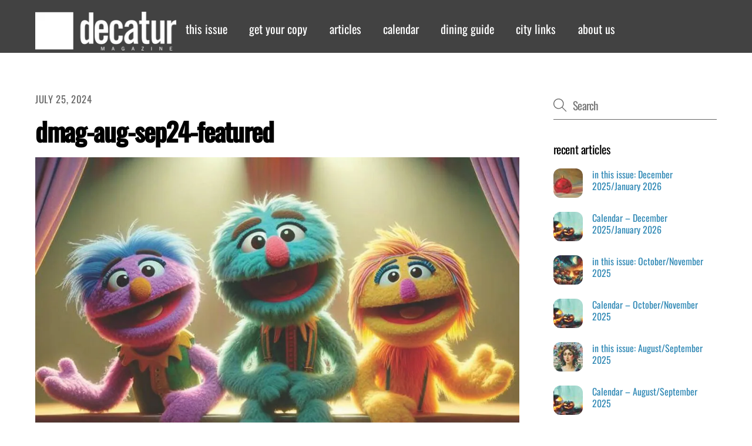

--- FILE ---
content_type: text/html; charset=UTF-8
request_url: https://decaturmagazine.com/in-this-issue-august-september-2024/dmag-aug-sep24-featured/
body_size: 11171
content:
<!DOCTYPE html>
<html lang="en">
<head><meta charset="UTF-8"><meta name="viewport" content="width=device-width, initial-scale=1, minimum-scale=1"><style id="tb_inline_styles" data-no-optimize="1">.themify_builder .tf_lax_done{transition-duration:.8s;transition-timing-function:cubic-bezier(.165,.84,.44,1)}[data-sticky-active].tb_sticky_scroll_active{z-index:1}[data-sticky-active].tb_sticky_scroll_active .hide-on-stick{display:none}@media(min-width:1025px){.hide-desktop{width:0!important;height:0!important;padding:0!important;visibility:hidden!important;margin:0!important;display:table-column!important;background:0!important;content-visibility:hidden;overflow:hidden!important}}@media(min-width:769px) and (max-width:1024px){.hide-tablet_landscape{width:0!important;height:0!important;padding:0!important;visibility:hidden!important;margin:0!important;display:table-column!important;background:0!important;content-visibility:hidden;overflow:hidden!important}}@media(min-width:481px) and (max-width:768px){.hide-tablet{width:0!important;height:0!important;padding:0!important;visibility:hidden!important;margin:0!important;display:table-column!important;background:0!important;content-visibility:hidden;overflow:hidden!important}}@media(max-width:480px){.hide-mobile{width:0!important;height:0!important;padding:0!important;visibility:hidden!important;margin:0!important;display:table-column!important;background:0!important;content-visibility:hidden;overflow:hidden!important}}@media(max-width:768px){div.module-gallery-grid{--galn:var(--galt)}}@media(max-width:480px){
 .themify_map.tf_map_loaded{width:100%!important}
 .ui.builder_button,.ui.nav li a{padding:.525em 1.15em}
 .fullheight>.row_inner:not(.tb_col_count_1){min-height:0}
 div.module-gallery-grid{--galn:var(--galm);gap:8px}
 }</style> <style id="tf_lazy_style" data-no-optimize="1">
 .tf_svg_lazy{
 content-visibility:auto;
 background-size:100% 25%!important;
 background-repeat:no-repeat!important;
 background-position:0 0, 0 33.4%,0 66.6%,0 100%!important;
 transition:filter .3s linear!important;
 filter:blur(15px)!important; transform:translateZ(0)
 }
 .tf_svg_lazy_loaded{
 filter:blur(0)!important
 }
 [data-lazy]:is(.module,.module_row:not(.tb_first)),.module[data-lazy] .ui,.module_row[data-lazy]:not(.tb_first):is(>.row_inner,.module_column[data-lazy],.module_subrow[data-lazy]){
 background-image:none!important
 }
 </style><noscript><style>
 .tf_svg_lazy{
 display:none!important
 }
 </style></noscript><style id="tf_lazy_common" data-no-optimize="1">
 img{
 max-width:100%;
 height:auto
 }
 :where(.tf_in_flx,.tf_flx){display:inline-flex;flex-wrap:wrap;place-items:center}
 .tf_fa,:is(em,i) tf-lottie{display:inline-block;vertical-align:middle}:is(em,i) tf-lottie{width:1.5em;height:1.5em}.tf_fa{width:1em;height:1em;stroke-width:0;stroke:currentColor;overflow:visible;fill:currentColor;pointer-events:none;text-rendering:optimizeSpeed;buffered-rendering:static}#tf_svg symbol{overflow:visible}:where(.tf_lazy){position:relative;visibility:visible;display:block;opacity:.3}.wow .tf_lazy:not(.tf_swiper-slide){visibility:hidden;opacity:1}div.tf_audio_lazy audio{visibility:hidden;height:0;display:inline}.mejs-container{visibility:visible}.tf_iframe_lazy{transition:opacity .3s ease-in-out;min-height:10px}:where(.tf_flx),.tf_swiper-wrapper{display:flex}.tf_swiper-slide{flex-shrink:0;opacity:0;width:100%;height:100%}.tf_swiper-wrapper>br,.tf_lazy.tf_swiper-wrapper .tf_lazy:after,.tf_lazy.tf_swiper-wrapper .tf_lazy:before{display:none}.tf_lazy:after,.tf_lazy:before{content:'';display:inline-block;position:absolute;width:10px!important;height:10px!important;margin:0 3px;top:50%!important;inset-inline:auto 50%!important;border-radius:100%;background-color:currentColor;visibility:visible;animation:tf-hrz-loader infinite .75s cubic-bezier(.2,.68,.18,1.08)}.tf_lazy:after{width:6px!important;height:6px!important;inset-inline:50% auto!important;margin-top:3px;animation-delay:-.4s}@keyframes tf-hrz-loader{0%,100%{transform:scale(1);opacity:1}50%{transform:scale(.1);opacity:.6}}.tf_lazy_lightbox{position:fixed;background:rgba(11,11,11,.8);color:#ccc;top:0;left:0;display:flex;align-items:center;justify-content:center;z-index:999}.tf_lazy_lightbox .tf_lazy:after,.tf_lazy_lightbox .tf_lazy:before{background:#fff}.tf_vd_lazy,tf-lottie{display:flex;flex-wrap:wrap}tf-lottie{aspect-ratio:1.777}.tf_w.tf_vd_lazy video{width:100%;height:auto;position:static;object-fit:cover}
 </style><link type="image/x-icon" href="https://www.decaturmagazine.com/wp-content/uploads/2015/05/favicon1.ico" rel="icon" /><meta name='robots' content='index, follow, max-image-preview:large, max-snippet:-1, max-video-preview:-1' /><title>dmag-aug-sep24-featured - Decatur Magazine</title><link rel="canonical" href="https://decaturmagazine.com/in-this-issue-august-september-2024/dmag-aug-sep24-featured/" /><meta property="og:locale" content="en_US" /><meta property="og:type" content="article" /><meta property="og:title" content="dmag-aug-sep24-featured - Decatur Magazine" /><meta property="og:url" content="https://decaturmagazine.com/in-this-issue-august-september-2024/dmag-aug-sep24-featured/" /><meta property="og:site_name" content="Decatur Magazine" /><meta property="article:publisher" content="https://www.facebook.com/decatur.magazine" /><meta property="og:image" content="https://decaturmagazine.com/in-this-issue-august-september-2024/dmag-aug-sep24-featured" /><meta property="og:image:width" content="1" /><meta property="og:image:height" content="1" /><meta property="og:image:type" content="image/jpeg" /><meta name="twitter:card" content="summary_large_image" /><meta name="twitter:site" content="@DecaturMagazine" /><script type="application/ld+json" class="yoast-schema-graph">{"@context":"https://schema.org","@graph":[{"@type":"WebPage","@id":"https://decaturmagazine.com/in-this-issue-august-september-2024/dmag-aug-sep24-featured/","url":"https://decaturmagazine.com/in-this-issue-august-september-2024/dmag-aug-sep24-featured/","name":"dmag-aug-sep24-featured - Decatur Magazine","isPartOf":{"@id":"https://decaturmagazine.com/#website"},"primaryImageOfPage":{"@id":"https://decaturmagazine.com/in-this-issue-august-september-2024/dmag-aug-sep24-featured/#primaryimage"},"image":{"@id":"https://decaturmagazine.com/in-this-issue-august-september-2024/dmag-aug-sep24-featured/#primaryimage"},"thumbnailUrl":"https://decaturmagazine.com/wp-content/uploads/2024/07/dmag-aug-sep24-featured.jpg","datePublished":"2024-07-26T03:55:25+00:00","breadcrumb":{"@id":"https://decaturmagazine.com/in-this-issue-august-september-2024/dmag-aug-sep24-featured/#breadcrumb"},"inLanguage":"en","potentialAction":[{"@type":"ReadAction","target":["https://decaturmagazine.com/in-this-issue-august-september-2024/dmag-aug-sep24-featured/"]}]},{"@type":"ImageObject","inLanguage":"en","@id":"https://decaturmagazine.com/in-this-issue-august-september-2024/dmag-aug-sep24-featured/#primaryimage","url":"https://decaturmagazine.com/wp-content/uploads/2024/07/dmag-aug-sep24-featured.jpg","contentUrl":"https://decaturmagazine.com/wp-content/uploads/2024/07/dmag-aug-sep24-featured.jpg","width":1200,"height":817},{"@type":"BreadcrumbList","@id":"https://decaturmagazine.com/in-this-issue-august-september-2024/dmag-aug-sep24-featured/#breadcrumb","itemListElement":[{"@type":"ListItem","position":1,"name":"Home","item":"https://decaturmagazine.com/"},{"@type":"ListItem","position":2,"name":"in this issue: August/September 2024","item":"https://decaturmagazine.com/in-this-issue-august-september-2024/"},{"@type":"ListItem","position":3,"name":"dmag-aug-sep24-featured"}]},{"@type":"WebSite","@id":"https://decaturmagazine.com/#website","url":"https://decaturmagazine.com/","name":"Decatur Magazine","description":"The Best of Decatur, IL","potentialAction":[{"@type":"SearchAction","target":{"@type":"EntryPoint","urlTemplate":"https://decaturmagazine.com/?s={search_term_string}"},"query-input":{"@type":"PropertyValueSpecification","valueRequired":true,"valueName":"search_term_string"}}],"inLanguage":"en"}]}</script><link rel="alternate" type="application/rss+xml" title="Decatur Magazine &raquo; Feed" href="https://decaturmagazine.com/feed/" />
<link rel="alternate" type="application/rss+xml" title="Decatur Magazine &raquo; Comments Feed" href="https://decaturmagazine.com/comments/feed/" />
<link rel="alternate" title="oEmbed (JSON)" type="application/json+oembed" href="https://decaturmagazine.com/wp-json/oembed/1.0/embed?url=https%3A%2F%2Fdecaturmagazine.com%2Fin-this-issue-august-september-2024%2Fdmag-aug-sep24-featured%2F" />
<link rel="alternate" title="oEmbed (XML)" type="text/xml+oembed" href="https://decaturmagazine.com/wp-json/oembed/1.0/embed?url=https%3A%2F%2Fdecaturmagazine.com%2Fin-this-issue-august-september-2024%2Fdmag-aug-sep24-featured%2F&#038;format=xml" />
<style id='wp-img-auto-sizes-contain-inline-css'>
img:is([sizes=auto i],[sizes^="auto," i]){contain-intrinsic-size:3000px 1500px}
/*# sourceURL=wp-img-auto-sizes-contain-inline-css */
</style>
<style id='global-styles-inline-css'>
:root{--wp--preset--aspect-ratio--square: 1;--wp--preset--aspect-ratio--4-3: 4/3;--wp--preset--aspect-ratio--3-4: 3/4;--wp--preset--aspect-ratio--3-2: 3/2;--wp--preset--aspect-ratio--2-3: 2/3;--wp--preset--aspect-ratio--16-9: 16/9;--wp--preset--aspect-ratio--9-16: 9/16;--wp--preset--color--black: #000000;--wp--preset--color--cyan-bluish-gray: #abb8c3;--wp--preset--color--white: #ffffff;--wp--preset--color--pale-pink: #f78da7;--wp--preset--color--vivid-red: #cf2e2e;--wp--preset--color--luminous-vivid-orange: #ff6900;--wp--preset--color--luminous-vivid-amber: #fcb900;--wp--preset--color--light-green-cyan: #7bdcb5;--wp--preset--color--vivid-green-cyan: #00d084;--wp--preset--color--pale-cyan-blue: #8ed1fc;--wp--preset--color--vivid-cyan-blue: #0693e3;--wp--preset--color--vivid-purple: #9b51e0;--wp--preset--gradient--vivid-cyan-blue-to-vivid-purple: linear-gradient(135deg,rgb(6,147,227) 0%,rgb(155,81,224) 100%);--wp--preset--gradient--light-green-cyan-to-vivid-green-cyan: linear-gradient(135deg,rgb(122,220,180) 0%,rgb(0,208,130) 100%);--wp--preset--gradient--luminous-vivid-amber-to-luminous-vivid-orange: linear-gradient(135deg,rgb(252,185,0) 0%,rgb(255,105,0) 100%);--wp--preset--gradient--luminous-vivid-orange-to-vivid-red: linear-gradient(135deg,rgb(255,105,0) 0%,rgb(207,46,46) 100%);--wp--preset--gradient--very-light-gray-to-cyan-bluish-gray: linear-gradient(135deg,rgb(238,238,238) 0%,rgb(169,184,195) 100%);--wp--preset--gradient--cool-to-warm-spectrum: linear-gradient(135deg,rgb(74,234,220) 0%,rgb(151,120,209) 20%,rgb(207,42,186) 40%,rgb(238,44,130) 60%,rgb(251,105,98) 80%,rgb(254,248,76) 100%);--wp--preset--gradient--blush-light-purple: linear-gradient(135deg,rgb(255,206,236) 0%,rgb(152,150,240) 100%);--wp--preset--gradient--blush-bordeaux: linear-gradient(135deg,rgb(254,205,165) 0%,rgb(254,45,45) 50%,rgb(107,0,62) 100%);--wp--preset--gradient--luminous-dusk: linear-gradient(135deg,rgb(255,203,112) 0%,rgb(199,81,192) 50%,rgb(65,88,208) 100%);--wp--preset--gradient--pale-ocean: linear-gradient(135deg,rgb(255,245,203) 0%,rgb(182,227,212) 50%,rgb(51,167,181) 100%);--wp--preset--gradient--electric-grass: linear-gradient(135deg,rgb(202,248,128) 0%,rgb(113,206,126) 100%);--wp--preset--gradient--midnight: linear-gradient(135deg,rgb(2,3,129) 0%,rgb(40,116,252) 100%);--wp--preset--font-size--small: 13px;--wp--preset--font-size--medium: clamp(14px, 0.875rem + ((1vw - 3.2px) * 0.469), 20px);--wp--preset--font-size--large: clamp(22.041px, 1.378rem + ((1vw - 3.2px) * 1.091), 36px);--wp--preset--font-size--x-large: clamp(25.014px, 1.563rem + ((1vw - 3.2px) * 1.327), 42px);--wp--preset--font-family--system-font: -apple-system,BlinkMacSystemFont,"Segoe UI",Roboto,Oxygen-Sans,Ubuntu,Cantarell,"Helvetica Neue",sans-serif;--wp--preset--spacing--20: 0.44rem;--wp--preset--spacing--30: 0.67rem;--wp--preset--spacing--40: 1rem;--wp--preset--spacing--50: 1.5rem;--wp--preset--spacing--60: 2.25rem;--wp--preset--spacing--70: 3.38rem;--wp--preset--spacing--80: 5.06rem;--wp--preset--shadow--natural: 6px 6px 9px rgba(0, 0, 0, 0.2);--wp--preset--shadow--deep: 12px 12px 50px rgba(0, 0, 0, 0.4);--wp--preset--shadow--sharp: 6px 6px 0px rgba(0, 0, 0, 0.2);--wp--preset--shadow--outlined: 6px 6px 0px -3px rgb(255, 255, 255), 6px 6px rgb(0, 0, 0);--wp--preset--shadow--crisp: 6px 6px 0px rgb(0, 0, 0);}:where(body) { margin: 0; }.wp-site-blocks > .alignleft { float: left; margin-right: 2em; }.wp-site-blocks > .alignright { float: right; margin-left: 2em; }.wp-site-blocks > .aligncenter { justify-content: center; margin-left: auto; margin-right: auto; }:where(.wp-site-blocks) > * { margin-block-start: 24px; margin-block-end: 0; }:where(.wp-site-blocks) > :first-child { margin-block-start: 0; }:where(.wp-site-blocks) > :last-child { margin-block-end: 0; }:root { --wp--style--block-gap: 24px; }:root :where(.is-layout-flow) > :first-child{margin-block-start: 0;}:root :where(.is-layout-flow) > :last-child{margin-block-end: 0;}:root :where(.is-layout-flow) > *{margin-block-start: 24px;margin-block-end: 0;}:root :where(.is-layout-constrained) > :first-child{margin-block-start: 0;}:root :where(.is-layout-constrained) > :last-child{margin-block-end: 0;}:root :where(.is-layout-constrained) > *{margin-block-start: 24px;margin-block-end: 0;}:root :where(.is-layout-flex){gap: 24px;}:root :where(.is-layout-grid){gap: 24px;}.is-layout-flow > .alignleft{float: left;margin-inline-start: 0;margin-inline-end: 2em;}.is-layout-flow > .alignright{float: right;margin-inline-start: 2em;margin-inline-end: 0;}.is-layout-flow > .aligncenter{margin-left: auto !important;margin-right: auto !important;}.is-layout-constrained > .alignleft{float: left;margin-inline-start: 0;margin-inline-end: 2em;}.is-layout-constrained > .alignright{float: right;margin-inline-start: 2em;margin-inline-end: 0;}.is-layout-constrained > .aligncenter{margin-left: auto !important;margin-right: auto !important;}.is-layout-constrained > :where(:not(.alignleft):not(.alignright):not(.alignfull)){margin-left: auto !important;margin-right: auto !important;}body .is-layout-flex{display: flex;}.is-layout-flex{flex-wrap: wrap;align-items: center;}.is-layout-flex > :is(*, div){margin: 0;}body .is-layout-grid{display: grid;}.is-layout-grid > :is(*, div){margin: 0;}body{font-family: var(--wp--preset--font-family--system-font);font-size: var(--wp--preset--font-size--medium);line-height: 1.6;padding-top: 0px;padding-right: 0px;padding-bottom: 0px;padding-left: 0px;}a:where(:not(.wp-element-button)){text-decoration: underline;}:root :where(.wp-element-button, .wp-block-button__link){background-color: #32373c;border-width: 0;color: #fff;font-family: inherit;font-size: inherit;font-style: inherit;font-weight: inherit;letter-spacing: inherit;line-height: inherit;padding-top: calc(0.667em + 2px);padding-right: calc(1.333em + 2px);padding-bottom: calc(0.667em + 2px);padding-left: calc(1.333em + 2px);text-decoration: none;text-transform: inherit;}.has-black-color{color: var(--wp--preset--color--black) !important;}.has-cyan-bluish-gray-color{color: var(--wp--preset--color--cyan-bluish-gray) !important;}.has-white-color{color: var(--wp--preset--color--white) !important;}.has-pale-pink-color{color: var(--wp--preset--color--pale-pink) !important;}.has-vivid-red-color{color: var(--wp--preset--color--vivid-red) !important;}.has-luminous-vivid-orange-color{color: var(--wp--preset--color--luminous-vivid-orange) !important;}.has-luminous-vivid-amber-color{color: var(--wp--preset--color--luminous-vivid-amber) !important;}.has-light-green-cyan-color{color: var(--wp--preset--color--light-green-cyan) !important;}.has-vivid-green-cyan-color{color: var(--wp--preset--color--vivid-green-cyan) !important;}.has-pale-cyan-blue-color{color: var(--wp--preset--color--pale-cyan-blue) !important;}.has-vivid-cyan-blue-color{color: var(--wp--preset--color--vivid-cyan-blue) !important;}.has-vivid-purple-color{color: var(--wp--preset--color--vivid-purple) !important;}.has-black-background-color{background-color: var(--wp--preset--color--black) !important;}.has-cyan-bluish-gray-background-color{background-color: var(--wp--preset--color--cyan-bluish-gray) !important;}.has-white-background-color{background-color: var(--wp--preset--color--white) !important;}.has-pale-pink-background-color{background-color: var(--wp--preset--color--pale-pink) !important;}.has-vivid-red-background-color{background-color: var(--wp--preset--color--vivid-red) !important;}.has-luminous-vivid-orange-background-color{background-color: var(--wp--preset--color--luminous-vivid-orange) !important;}.has-luminous-vivid-amber-background-color{background-color: var(--wp--preset--color--luminous-vivid-amber) !important;}.has-light-green-cyan-background-color{background-color: var(--wp--preset--color--light-green-cyan) !important;}.has-vivid-green-cyan-background-color{background-color: var(--wp--preset--color--vivid-green-cyan) !important;}.has-pale-cyan-blue-background-color{background-color: var(--wp--preset--color--pale-cyan-blue) !important;}.has-vivid-cyan-blue-background-color{background-color: var(--wp--preset--color--vivid-cyan-blue) !important;}.has-vivid-purple-background-color{background-color: var(--wp--preset--color--vivid-purple) !important;}.has-black-border-color{border-color: var(--wp--preset--color--black) !important;}.has-cyan-bluish-gray-border-color{border-color: var(--wp--preset--color--cyan-bluish-gray) !important;}.has-white-border-color{border-color: var(--wp--preset--color--white) !important;}.has-pale-pink-border-color{border-color: var(--wp--preset--color--pale-pink) !important;}.has-vivid-red-border-color{border-color: var(--wp--preset--color--vivid-red) !important;}.has-luminous-vivid-orange-border-color{border-color: var(--wp--preset--color--luminous-vivid-orange) !important;}.has-luminous-vivid-amber-border-color{border-color: var(--wp--preset--color--luminous-vivid-amber) !important;}.has-light-green-cyan-border-color{border-color: var(--wp--preset--color--light-green-cyan) !important;}.has-vivid-green-cyan-border-color{border-color: var(--wp--preset--color--vivid-green-cyan) !important;}.has-pale-cyan-blue-border-color{border-color: var(--wp--preset--color--pale-cyan-blue) !important;}.has-vivid-cyan-blue-border-color{border-color: var(--wp--preset--color--vivid-cyan-blue) !important;}.has-vivid-purple-border-color{border-color: var(--wp--preset--color--vivid-purple) !important;}.has-vivid-cyan-blue-to-vivid-purple-gradient-background{background: var(--wp--preset--gradient--vivid-cyan-blue-to-vivid-purple) !important;}.has-light-green-cyan-to-vivid-green-cyan-gradient-background{background: var(--wp--preset--gradient--light-green-cyan-to-vivid-green-cyan) !important;}.has-luminous-vivid-amber-to-luminous-vivid-orange-gradient-background{background: var(--wp--preset--gradient--luminous-vivid-amber-to-luminous-vivid-orange) !important;}.has-luminous-vivid-orange-to-vivid-red-gradient-background{background: var(--wp--preset--gradient--luminous-vivid-orange-to-vivid-red) !important;}.has-very-light-gray-to-cyan-bluish-gray-gradient-background{background: var(--wp--preset--gradient--very-light-gray-to-cyan-bluish-gray) !important;}.has-cool-to-warm-spectrum-gradient-background{background: var(--wp--preset--gradient--cool-to-warm-spectrum) !important;}.has-blush-light-purple-gradient-background{background: var(--wp--preset--gradient--blush-light-purple) !important;}.has-blush-bordeaux-gradient-background{background: var(--wp--preset--gradient--blush-bordeaux) !important;}.has-luminous-dusk-gradient-background{background: var(--wp--preset--gradient--luminous-dusk) !important;}.has-pale-ocean-gradient-background{background: var(--wp--preset--gradient--pale-ocean) !important;}.has-electric-grass-gradient-background{background: var(--wp--preset--gradient--electric-grass) !important;}.has-midnight-gradient-background{background: var(--wp--preset--gradient--midnight) !important;}.has-small-font-size{font-size: var(--wp--preset--font-size--small) !important;}.has-medium-font-size{font-size: var(--wp--preset--font-size--medium) !important;}.has-large-font-size{font-size: var(--wp--preset--font-size--large) !important;}.has-x-large-font-size{font-size: var(--wp--preset--font-size--x-large) !important;}.has-system-font-font-family{font-family: var(--wp--preset--font-family--system-font) !important;}
:root :where(.wp-block-pullquote){font-size: clamp(0.984em, 0.984rem + ((1vw - 0.2em) * 0.645), 1.5em);line-height: 1.6;}
/*# sourceURL=global-styles-inline-css */
</style>
<link rel="preload" href="https://decaturmagazine.com/wp-content/plugins/themify-shortcodes/assets/styles.css?ver=1.0.1605509726" as="style"><link rel='stylesheet' id='themify-shortcodes-css' href='https://decaturmagazine.com/wp-content/plugins/themify-shortcodes/assets/styles.css?ver=1.0.1605509726' media='all' />
<link rel="preload" href="https://decaturmagazine.com/wp-content/themes/decaturmag/style.css?ver=1.0.1605509726" as="style"><link rel='stylesheet' id='chld_thm_cfg_child-css' href='https://decaturmagazine.com/wp-content/themes/decaturmag/style.css?ver=1.0.1605509726' media='all' />
<script defer="defer" src="https://decaturmagazine.com/wp-includes/js/jquery/jquery.min.js?ver=3.7.1" id="jquery-core-js"></script>
<link rel="https://api.w.org/" href="https://decaturmagazine.com/wp-json/" /><link rel="alternate" title="JSON" type="application/json" href="https://decaturmagazine.com/wp-json/wp/v2/media/12597" /><link rel="EditURI" type="application/rsd+xml" title="RSD" href="https://decaturmagazine.com/xmlrpc.php?rsd" />
<meta name="generator" content="WordPress 6.9" />
<link rel='shortlink' href='https://decaturmagazine.com/?p=12597' /><style>@keyframes themifyAnimatedBG{
 0%{background-color:#33baab}100%{background-color:#e33b9e}50%{background-color:#4961d7}33.3%{background-color:#2ea85c}25%{background-color:#2bb8ed}20%{background-color:#dd5135}
 }
 .module_row.animated-bg{
 animation:themifyAnimatedBG 30000ms infinite alternate
 }</style><script> (function(i,s,o,g,r,a,m){i['GoogleAnalyticsObject']=r;i[r]=i[r]||function(){
 (i[r].q=i[r].q||[]).push(arguments)},i[r].l=1*new Date();a=s.createElement(o),
 m=s.getElementsByTagName(o)[0];a.async=1;a.src=g;m.parentNode.insertBefore(a,m)
 })(window,document,'script','//www.google-analytics.com/analytics.js','ga');

 ga('create', 'UA-33397508-1', 'auto');
 ga('send', 'pageview');</script><link rel="prefetch" href="https://decaturmagazine.com/wp-content/themes/themify-ultra/js/themify-script.js?ver=8.0.8" as="script" fetchpriority="low"><link rel="prefetch" href="https://decaturmagazine.com/wp-content/themes/themify-ultra/themify/js/modules/themify-sidemenu.js?ver=8.2.0" as="script" fetchpriority="low"><link rel="preload" href="https://decaturmagazine.com/wp-content/uploads/2015/05/decatur-magazine-logo1.png" as="image"><style id="tf_gf_fonts_style">@font-face{font-family:'Oswald';font-weight:300;font-display:swap;src:url(https://fonts.gstatic.com/s/oswald/v56/TK3iWkUHHAIjg752FD8Ghe4.woff2) format('woff2');unicode-range:U+0460-052F,U+1C80-1C8A,U+20B4,U+2DE0-2DFF,U+A640-A69F,U+FE2E-FE2F;}@font-face{font-family:'Oswald';font-weight:300;font-display:swap;src:url(https://fonts.gstatic.com/s/oswald/v56/TK3iWkUHHAIjg752HT8Ghe4.woff2) format('woff2');unicode-range:U+0301,U+0400-045F,U+0490-0491,U+04B0-04B1,U+2116;}@font-face{font-family:'Oswald';font-weight:300;font-display:swap;src:url(https://fonts.gstatic.com/s/oswald/v56/TK3iWkUHHAIjg752Fj8Ghe4.woff2) format('woff2');unicode-range:U+0102-0103,U+0110-0111,U+0128-0129,U+0168-0169,U+01A0-01A1,U+01AF-01B0,U+0300-0301,U+0303-0304,U+0308-0309,U+0323,U+0329,U+1EA0-1EF9,U+20AB;}@font-face{font-family:'Oswald';font-weight:300;font-display:swap;src:url(https://fonts.gstatic.com/s/oswald/v56/TK3iWkUHHAIjg752Fz8Ghe4.woff2) format('woff2');unicode-range:U+0100-02BA,U+02BD-02C5,U+02C7-02CC,U+02CE-02D7,U+02DD-02FF,U+0304,U+0308,U+0329,U+1D00-1DBF,U+1E00-1E9F,U+1EF2-1EFF,U+2020,U+20A0-20AB,U+20AD-20C0,U+2113,U+2C60-2C7F,U+A720-A7FF;}@font-face{font-family:'Oswald';font-weight:300;font-display:swap;src:url(https://fonts.gstatic.com/s/oswald/v56/TK3iWkUHHAIjg752GT8G.woff2) format('woff2');unicode-range:U+0000-00FF,U+0131,U+0152-0153,U+02BB-02BC,U+02C6,U+02DA,U+02DC,U+0304,U+0308,U+0329,U+2000-206F,U+20AC,U+2122,U+2191,U+2193,U+2212,U+2215,U+FEFF,U+FFFD;}@font-face{font-family:'Oswald';font-display:swap;src:url(https://fonts.gstatic.com/s/oswald/v56/TK3iWkUHHAIjg752FD8Ghe4.woff2) format('woff2');unicode-range:U+0460-052F,U+1C80-1C8A,U+20B4,U+2DE0-2DFF,U+A640-A69F,U+FE2E-FE2F;}@font-face{font-family:'Oswald';font-display:swap;src:url(https://fonts.gstatic.com/s/oswald/v56/TK3iWkUHHAIjg752HT8Ghe4.woff2) format('woff2');unicode-range:U+0301,U+0400-045F,U+0490-0491,U+04B0-04B1,U+2116;}@font-face{font-family:'Oswald';font-display:swap;src:url(https://fonts.gstatic.com/s/oswald/v56/TK3iWkUHHAIjg752Fj8Ghe4.woff2) format('woff2');unicode-range:U+0102-0103,U+0110-0111,U+0128-0129,U+0168-0169,U+01A0-01A1,U+01AF-01B0,U+0300-0301,U+0303-0304,U+0308-0309,U+0323,U+0329,U+1EA0-1EF9,U+20AB;}@font-face{font-family:'Oswald';font-display:swap;src:url(https://fonts.gstatic.com/s/oswald/v56/TK3iWkUHHAIjg752Fz8Ghe4.woff2) format('woff2');unicode-range:U+0100-02BA,U+02BD-02C5,U+02C7-02CC,U+02CE-02D7,U+02DD-02FF,U+0304,U+0308,U+0329,U+1D00-1DBF,U+1E00-1E9F,U+1EF2-1EFF,U+2020,U+20A0-20AB,U+20AD-20C0,U+2113,U+2C60-2C7F,U+A720-A7FF;}@font-face{font-family:'Oswald';font-display:swap;src:url(https://fonts.gstatic.com/s/oswald/v56/TK3iWkUHHAIjg752GT8G.woff2) format('woff2');unicode-range:U+0000-00FF,U+0131,U+0152-0153,U+02BB-02BC,U+02C6,U+02DA,U+02DC,U+0304,U+0308,U+0329,U+2000-206F,U+20AC,U+2122,U+2191,U+2193,U+2212,U+2215,U+FEFF,U+FFFD;}@font-face{font-family:'Oswald';font-weight:500;font-display:swap;src:url(https://fonts.gstatic.com/s/oswald/v56/TK3iWkUHHAIjg752FD8Ghe4.woff2) format('woff2');unicode-range:U+0460-052F,U+1C80-1C8A,U+20B4,U+2DE0-2DFF,U+A640-A69F,U+FE2E-FE2F;}@font-face{font-family:'Oswald';font-weight:500;font-display:swap;src:url(https://fonts.gstatic.com/s/oswald/v56/TK3iWkUHHAIjg752HT8Ghe4.woff2) format('woff2');unicode-range:U+0301,U+0400-045F,U+0490-0491,U+04B0-04B1,U+2116;}@font-face{font-family:'Oswald';font-weight:500;font-display:swap;src:url(https://fonts.gstatic.com/s/oswald/v56/TK3iWkUHHAIjg752Fj8Ghe4.woff2) format('woff2');unicode-range:U+0102-0103,U+0110-0111,U+0128-0129,U+0168-0169,U+01A0-01A1,U+01AF-01B0,U+0300-0301,U+0303-0304,U+0308-0309,U+0323,U+0329,U+1EA0-1EF9,U+20AB;}@font-face{font-family:'Oswald';font-weight:500;font-display:swap;src:url(https://fonts.gstatic.com/s/oswald/v56/TK3iWkUHHAIjg752Fz8Ghe4.woff2) format('woff2');unicode-range:U+0100-02BA,U+02BD-02C5,U+02C7-02CC,U+02CE-02D7,U+02DD-02FF,U+0304,U+0308,U+0329,U+1D00-1DBF,U+1E00-1E9F,U+1EF2-1EFF,U+2020,U+20A0-20AB,U+20AD-20C0,U+2113,U+2C60-2C7F,U+A720-A7FF;}@font-face{font-family:'Oswald';font-weight:500;font-display:swap;src:url(https://fonts.gstatic.com/s/oswald/v56/TK3iWkUHHAIjg752GT8G.woff2) format('woff2');unicode-range:U+0000-00FF,U+0131,U+0152-0153,U+02BB-02BC,U+02C6,U+02DA,U+02DC,U+0304,U+0308,U+0329,U+2000-206F,U+20AC,U+2122,U+2191,U+2193,U+2212,U+2215,U+FEFF,U+FFFD;}@font-face{font-family:'Public Sans';font-style:italic;font-display:swap;src:url(https://fonts.gstatic.com/s/publicsans/v20/ijwTs572Xtc6ZYQws9YVwnNDTJPax9k0.woff2) format('woff2');unicode-range:U+0102-0103,U+0110-0111,U+0128-0129,U+0168-0169,U+01A0-01A1,U+01AF-01B0,U+0300-0301,U+0303-0304,U+0308-0309,U+0323,U+0329,U+1EA0-1EF9,U+20AB;}@font-face{font-family:'Public Sans';font-style:italic;font-display:swap;src:url(https://fonts.gstatic.com/s/publicsans/v20/ijwTs572Xtc6ZYQws9YVwnNDTJLax9k0.woff2) format('woff2');unicode-range:U+0100-02BA,U+02BD-02C5,U+02C7-02CC,U+02CE-02D7,U+02DD-02FF,U+0304,U+0308,U+0329,U+1D00-1DBF,U+1E00-1E9F,U+1EF2-1EFF,U+2020,U+20A0-20AB,U+20AD-20C0,U+2113,U+2C60-2C7F,U+A720-A7FF;}@font-face{font-family:'Public Sans';font-style:italic;font-display:swap;src:url(https://fonts.gstatic.com/s/publicsans/v20/ijwTs572Xtc6ZYQws9YVwnNDTJzaxw.woff2) format('woff2');unicode-range:U+0000-00FF,U+0131,U+0152-0153,U+02BB-02BC,U+02C6,U+02DA,U+02DC,U+0304,U+0308,U+0329,U+2000-206F,U+20AC,U+2122,U+2191,U+2193,U+2212,U+2215,U+FEFF,U+FFFD;}@font-face{font-family:'Public Sans';font-style:italic;font-weight:600;font-display:swap;src:url(https://fonts.gstatic.com/s/publicsans/v20/ijwTs572Xtc6ZYQws9YVwnNDTJPax9k0.woff2) format('woff2');unicode-range:U+0102-0103,U+0110-0111,U+0128-0129,U+0168-0169,U+01A0-01A1,U+01AF-01B0,U+0300-0301,U+0303-0304,U+0308-0309,U+0323,U+0329,U+1EA0-1EF9,U+20AB;}@font-face{font-family:'Public Sans';font-style:italic;font-weight:600;font-display:swap;src:url(https://fonts.gstatic.com/s/publicsans/v20/ijwTs572Xtc6ZYQws9YVwnNDTJLax9k0.woff2) format('woff2');unicode-range:U+0100-02BA,U+02BD-02C5,U+02C7-02CC,U+02CE-02D7,U+02DD-02FF,U+0304,U+0308,U+0329,U+1D00-1DBF,U+1E00-1E9F,U+1EF2-1EFF,U+2020,U+20A0-20AB,U+20AD-20C0,U+2113,U+2C60-2C7F,U+A720-A7FF;}@font-face{font-family:'Public Sans';font-style:italic;font-weight:600;font-display:swap;src:url(https://fonts.gstatic.com/s/publicsans/v20/ijwTs572Xtc6ZYQws9YVwnNDTJzaxw.woff2) format('woff2');unicode-range:U+0000-00FF,U+0131,U+0152-0153,U+02BB-02BC,U+02C6,U+02DA,U+02DC,U+0304,U+0308,U+0329,U+2000-206F,U+20AC,U+2122,U+2191,U+2193,U+2212,U+2215,U+FEFF,U+FFFD;}@font-face{font-family:'Public Sans';font-style:italic;font-weight:700;font-display:swap;src:url(https://fonts.gstatic.com/s/publicsans/v20/ijwTs572Xtc6ZYQws9YVwnNDTJPax9k0.woff2) format('woff2');unicode-range:U+0102-0103,U+0110-0111,U+0128-0129,U+0168-0169,U+01A0-01A1,U+01AF-01B0,U+0300-0301,U+0303-0304,U+0308-0309,U+0323,U+0329,U+1EA0-1EF9,U+20AB;}@font-face{font-family:'Public Sans';font-style:italic;font-weight:700;font-display:swap;src:url(https://fonts.gstatic.com/s/publicsans/v20/ijwTs572Xtc6ZYQws9YVwnNDTJLax9k0.woff2) format('woff2');unicode-range:U+0100-02BA,U+02BD-02C5,U+02C7-02CC,U+02CE-02D7,U+02DD-02FF,U+0304,U+0308,U+0329,U+1D00-1DBF,U+1E00-1E9F,U+1EF2-1EFF,U+2020,U+20A0-20AB,U+20AD-20C0,U+2113,U+2C60-2C7F,U+A720-A7FF;}@font-face{font-family:'Public Sans';font-style:italic;font-weight:700;font-display:swap;src:url(https://fonts.gstatic.com/s/publicsans/v20/ijwTs572Xtc6ZYQws9YVwnNDTJzaxw.woff2) format('woff2');unicode-range:U+0000-00FF,U+0131,U+0152-0153,U+02BB-02BC,U+02C6,U+02DA,U+02DC,U+0304,U+0308,U+0329,U+2000-206F,U+20AC,U+2122,U+2191,U+2193,U+2212,U+2215,U+FEFF,U+FFFD;}@font-face{font-family:'Public Sans';font-display:swap;src:url(https://fonts.gstatic.com/s/publicsans/v20/ijwRs572Xtc6ZYQws9YVwnNJfJ7Cww.woff2) format('woff2');unicode-range:U+0102-0103,U+0110-0111,U+0128-0129,U+0168-0169,U+01A0-01A1,U+01AF-01B0,U+0300-0301,U+0303-0304,U+0308-0309,U+0323,U+0329,U+1EA0-1EF9,U+20AB;}@font-face{font-family:'Public Sans';font-display:swap;src:url(https://fonts.gstatic.com/s/publicsans/v20/ijwRs572Xtc6ZYQws9YVwnNIfJ7Cww.woff2) format('woff2');unicode-range:U+0100-02BA,U+02BD-02C5,U+02C7-02CC,U+02CE-02D7,U+02DD-02FF,U+0304,U+0308,U+0329,U+1D00-1DBF,U+1E00-1E9F,U+1EF2-1EFF,U+2020,U+20A0-20AB,U+20AD-20C0,U+2113,U+2C60-2C7F,U+A720-A7FF;}@font-face{font-family:'Public Sans';font-display:swap;src:url(https://fonts.gstatic.com/s/publicsans/v20/ijwRs572Xtc6ZYQws9YVwnNGfJ4.woff2) format('woff2');unicode-range:U+0000-00FF,U+0131,U+0152-0153,U+02BB-02BC,U+02C6,U+02DA,U+02DC,U+0304,U+0308,U+0329,U+2000-206F,U+20AC,U+2122,U+2191,U+2193,U+2212,U+2215,U+FEFF,U+FFFD;}@font-face{font-family:'Public Sans';font-weight:600;font-display:swap;src:url(https://fonts.gstatic.com/s/publicsans/v20/ijwRs572Xtc6ZYQws9YVwnNJfJ7Cww.woff2) format('woff2');unicode-range:U+0102-0103,U+0110-0111,U+0128-0129,U+0168-0169,U+01A0-01A1,U+01AF-01B0,U+0300-0301,U+0303-0304,U+0308-0309,U+0323,U+0329,U+1EA0-1EF9,U+20AB;}@font-face{font-family:'Public Sans';font-weight:600;font-display:swap;src:url(https://fonts.gstatic.com/s/publicsans/v20/ijwRs572Xtc6ZYQws9YVwnNIfJ7Cww.woff2) format('woff2');unicode-range:U+0100-02BA,U+02BD-02C5,U+02C7-02CC,U+02CE-02D7,U+02DD-02FF,U+0304,U+0308,U+0329,U+1D00-1DBF,U+1E00-1E9F,U+1EF2-1EFF,U+2020,U+20A0-20AB,U+20AD-20C0,U+2113,U+2C60-2C7F,U+A720-A7FF;}@font-face{font-family:'Public Sans';font-weight:600;font-display:swap;src:url(https://fonts.gstatic.com/s/publicsans/v20/ijwRs572Xtc6ZYQws9YVwnNGfJ4.woff2) format('woff2');unicode-range:U+0000-00FF,U+0131,U+0152-0153,U+02BB-02BC,U+02C6,U+02DA,U+02DC,U+0304,U+0308,U+0329,U+2000-206F,U+20AC,U+2122,U+2191,U+2193,U+2212,U+2215,U+FEFF,U+FFFD;}@font-face{font-family:'Public Sans';font-weight:700;font-display:swap;src:url(https://fonts.gstatic.com/s/publicsans/v20/ijwRs572Xtc6ZYQws9YVwnNJfJ7Cww.woff2) format('woff2');unicode-range:U+0102-0103,U+0110-0111,U+0128-0129,U+0168-0169,U+01A0-01A1,U+01AF-01B0,U+0300-0301,U+0303-0304,U+0308-0309,U+0323,U+0329,U+1EA0-1EF9,U+20AB;}@font-face{font-family:'Public Sans';font-weight:700;font-display:swap;src:url(https://fonts.gstatic.com/s/publicsans/v20/ijwRs572Xtc6ZYQws9YVwnNIfJ7Cww.woff2) format('woff2');unicode-range:U+0100-02BA,U+02BD-02C5,U+02C7-02CC,U+02CE-02D7,U+02DD-02FF,U+0304,U+0308,U+0329,U+1D00-1DBF,U+1E00-1E9F,U+1EF2-1EFF,U+2020,U+20A0-20AB,U+20AD-20C0,U+2113,U+2C60-2C7F,U+A720-A7FF;}@font-face{font-family:'Public Sans';font-weight:700;font-display:swap;src:url(https://fonts.gstatic.com/s/publicsans/v20/ijwRs572Xtc6ZYQws9YVwnNGfJ4.woff2) format('woff2');unicode-range:U+0000-00FF,U+0131,U+0152-0153,U+02BB-02BC,U+02C6,U+02DA,U+02DC,U+0304,U+0308,U+0329,U+2000-206F,U+20AC,U+2122,U+2191,U+2193,U+2212,U+2215,U+FEFF,U+FFFD;}</style><link rel="preload" fetchpriority="high" href="https://decaturmagazine.com/wp-content/uploads/themify-concate/703602476/themify-3726336387.css" as="style"><link fetchpriority="high" id="themify_concate-css" rel="stylesheet" href="https://decaturmagazine.com/wp-content/uploads/themify-concate/703602476/themify-3726336387.css"></head>
<body class="attachment wp-singular attachment-template-default single single-attachment postid-12597 attachmentid-12597 attachment-jpeg wp-theme-themify-ultra wp-child-theme-decaturmag skin-default sidebar1 default_width no-home ready-view header-horizontal fixed-header-enabled footer-block tagline-off social-widget-off search-off header-widgets-off sidemenu-active">
<a class="screen-reader-text skip-to-content" href="#content">Skip to content</a><svg id="tf_svg" style="display:none"><defs><symbol id="tf-ti-search" viewBox="0 0 32 32"><path d="m31.25 29.875-1.313 1.313-9.75-9.75a12.019 12.019 0 0 1-7.938 3c-6.75 0-12.25-5.5-12.25-12.25 0-3.25 1.25-6.375 3.563-8.688C5.875 1.25 8.937-.063 12.25-.063c6.75 0 12.25 5.5 12.25 12.25 0 3-1.125 5.813-3 7.938zm-19-7.312c5.688 0 10.313-4.688 10.313-10.375S17.938 1.813 12.25 1.813c-2.813 0-5.375 1.125-7.313 3.063-2 1.938-3.063 4.563-3.063 7.313 0 5.688 4.625 10.375 10.375 10.375z"/></symbol><symbol id="tf-fab-facebook" viewBox="0 0 17 32"><path d="M13.5 5.31q-1.13 0-1.78.38t-.85.94-.18 1.43V12H16l-.75 5.69h-4.56V32H4.8V17.7H0V12h4.8V7.5q0-3.56 2-5.53T12.13 0q2.68 0 4.37.25v5.06h-3z"/></symbol><symbol id="tf-fab-twitter" viewBox="0 0 32 32"><path d="M28.69 9.5q.06.25.06.81 0 3.32-1.25 6.6t-3.53 6-5.9 4.4-8 1.7Q4.56 29 0 26.05q.69.07 1.56.07 4.57 0 8.2-2.82-2.2 0-3.85-1.28T3.63 18.8q.62.07 1.19.07.87 0 1.75-.2-1.5-.3-2.7-1.24T2 15.16t-.69-2.9v-.13q1.38.8 2.94.87-2.94-2-2.94-5.5 0-1.75.94-3.31Q4.7 7.25 8.22 9.06t7.53 2q-.12-.75-.12-1.5 0-2.69 1.9-4.62T22.13 3Q25 3 26.94 5.06q2.25-.43 4.19-1.56-.75 2.31-2.88 3.63 1.88-.25 3.75-1.07-1.37 2-3.31 3.44z"/></symbol></defs></svg><script> </script><div id="pagewrap" class="tf_box hfeed site"><div id="headerwrap" class=' tf_box tf_w'> <div class="header-icons tf_hide"><a id="menu-icon" class="tf_inline_b tf_text_dec" href="#mobile-menu" aria-label="Menu"><span class="menu-icon-inner tf_inline_b tf_vmiddle tf_overflow"></span></a> </div><header id="header" class="tf_box pagewidth clearfix" itemscope="itemscope" itemtype="https://schema.org/WPHeader"><div class="header-bar tf_box"> <div id="site-logo"><a href="https://decaturmagazine.com" title="Decatur Magazine"><img src="https://decaturmagazine.com/wp-content/uploads/2015/05/decatur-magazine-logo1.png" alt="Decatur Magazine" class="site-logo-image" width="240" height="66" data-tf-not-load="1" fetchpriority="high"></a></div></div><div id="mobile-menu" class="sidemenu sidemenu-off tf_scrollbar"><div class="navbar-wrapper clearfix"><nav id="main-nav-wrap" itemscope="itemscope" itemtype="https://schema.org/SiteNavigationElement"><ul id="main-nav" class="main-nav tf_clearfix tf_box"><li id="menu-item-22" class="menu-item-page-7 menu-item menu-item-type-post_type menu-item-object-page menu-item-22"><a href="https://decaturmagazine.com/this-issue/">This Issue</a> </li>
<li id="menu-item-10792" class="menu-item-page-10770 menu-item menu-item-type-post_type menu-item-object-page menu-item-10792"><a href="https://decaturmagazine.com/get-your-copy/">Get Your Copy</a> </li>
<li id="menu-item-23" class="menu-item-page-9 menu-item menu-item-type-post_type menu-item-object-page menu-item-23"><a href="https://decaturmagazine.com/articles/">Articles</a> </li>
<li id="menu-item-5303" class="menu-item-page-5233 menu-item menu-item-type-post_type menu-item-object-page menu-item-5303"><a href="https://decaturmagazine.com/calendar/">Calendar</a> </li>
<li id="menu-item-8333" class="menu-item-page-8323 menu-item menu-item-type-post_type menu-item-object-page menu-item-8333"><a href="https://decaturmagazine.com/dining-guide/">Dining Guide</a> </li>
<li id="menu-item-26" class="menu-item-page-15 menu-item menu-item-type-post_type menu-item-object-page menu-item-26"><a href="https://decaturmagazine.com/city-links/">City Links</a> </li>
<li id="menu-item-28" class="menu-item-page-19 menu-item menu-item-type-post_type menu-item-object-page menu-item-28"><a href="https://decaturmagazine.com/about-us/">About Us</a> </li>
</ul></nav> </div><a id="menu-icon-close" aria-label="Close menu" class="tf_close tf_hide" href="#"></a></div></header> </div><div id="body" class="tf_box tf_clear tf_mw clearfix"><div id="layout" class="pagewidth tf_box tf_clearfix"><main id="content" class="tf_box tf_clearfix"><article id="post-12597" class="post tf_clearfix post-12597 attachment type-attachment status-inherit hentry has-post-title has-post-date has-post-category has-post-tag no-post-comment no-post-author "> <div class="post-content"><div class="post-content-inner"><div class="post-date-wrap post-date-inline"><time class="post-date entry-date updated" datetime="2024-07-25"><span class="year">July 25, 2024</span></time></div><h1 class="post-title entry-title"><a href="https://decaturmagazine.com/in-this-issue-august-september-2024/dmag-aug-sep24-featured/">dmag-aug-sep24-featured</a></h1> <div class="entry-content"> <p><a href='https://decaturmagazine.com/wp-content/uploads/2024/07/dmag-aug-sep24-featured.jpg'><img data-tf-not-load="1" fetchpriority="high" decoding="async" width="1024" height="697" src="https://decaturmagazine.com/wp-content/uploads/2024/07/dmag-aug-sep24-featured-1024x697.jpg" class="attachment-large size-large" alt="" srcset="https://decaturmagazine.com/wp-content/uploads/2024/07/dmag-aug-sep24-featured-1024x697.jpg 1024w, https://decaturmagazine.com/wp-content/uploads/2024/07/dmag-aug-sep24-featured-1024x697-300x204.jpg 300w, https://decaturmagazine.com/wp-content/uploads/2024/07/dmag-aug-sep24-featured-768x523.jpg 768w, https://decaturmagazine.com/wp-content/uploads/2024/07/dmag-aug-sep24-featured-1024x697-320x217.jpg 320w, https://decaturmagazine.com/wp-content/uploads/2024/07/dmag-aug-sep24-featured.jpg 1200w" sizes="(max-width: 1024px) 100vw, 1024px" /></a></p></div></div></div></article><div class="post-nav tf_box tf_clearfix"><span class="prev tf_box"><a href="https://decaturmagazine.com/in-this-issue-august-september-2024/" rel="prev"><span class="arrow"></span> in this issue: August/September 2024</a></span></div></main><aside id="sidebar" class="tf_box" itemscope="itemscope" itemtype="https://schema.org/WPSidebar"> <div id="search-5" class="widget widget_search"><div class="tf_search_form tf_s_dropdown" data-lazy="1" data-ajax=""><form role="search" method="get" id="searchform" class="tf_rel " action="https://decaturmagazine.com/"><div class="tf_icon_wrap icon-search"><svg aria-label="Search" class="tf_fa tf-ti-search" role="img"><use href="#tf-ti-search"></use></svg></div><input type="text" name="s" id="s" title="Search" placeholder="Search" value="" /></form>
</div>
</div><div id="themify-feature-posts-1003" class="widget feature-posts"><h4 class="widgettitle">Recent Articles</h4><ul class="feature-posts-list"><li><a href="https://decaturmagazine.com/in-this-issue-december-2025-january-2026/"><img loading="lazy" decoding="async" src="https://decaturmagazine.com/wp-content/uploads/2025/11/dmag-contents-12-25_01-50x50.jpg" width="50" height="50" class="post-img wp-post-image wp-image-13440" title="dmag-contents-12-25_01" alt="dmag-contents-12-25_01" srcset="https://decaturmagazine.com/wp-content/uploads/2025/11/dmag-contents-12-25_01-50x50.jpg 50w, https://decaturmagazine.com/wp-content/uploads/2025/11/dmag-contents-12-25_01-150x150.jpg 150w" sizes="(max-width: 50px) 100vw, 50px" /></a><a href="https://decaturmagazine.com/in-this-issue-december-2025-january-2026/" class="feature-posts-title">in this issue: December 2025/January 2026</a> <br /></li><li><a href="https://decaturmagazine.com/calendar-december-2025-january-2026/"><img loading="lazy" decoding="async" src="https://decaturmagazine.com/wp-content/uploads/2019/09/decaturmagazine-oct-nov-2019-calendar-50x50.jpg" width="50" height="50" class="post-img wp-post-image wp-image-7926" title="decaturmagazine-oct-nov-2019-calendar" alt="decaturmagazine-oct-nov-2019-calendar" srcset="https://decaturmagazine.com/wp-content/uploads/2019/09/decaturmagazine-oct-nov-2019-calendar-50x50.jpg 50w, https://decaturmagazine.com/wp-content/uploads/2019/09/decaturmagazine-oct-nov-2019-calendar-150x150.jpg 150w" sizes="(max-width: 50px) 100vw, 50px" /></a><a href="https://decaturmagazine.com/calendar-december-2025-january-2026/" class="feature-posts-title">Calendar &#8211; December 2025/January 2026</a> <br /></li><li><a href="https://decaturmagazine.com/in-this-issue-october-november-2025/"><img loading="lazy" decoding="async" src="https://decaturmagazine.com/wp-content/uploads/2025/09/oct-25-featured-lg-1024x697-50x50.jpg" width="50" height="50" class="post-img wp-post-image wp-image-13372" title="oct-25-featured-lg" alt="oct-25-featured-lg" srcset="https://decaturmagazine.com/wp-content/uploads/2025/09/oct-25-featured-lg-1024x697-50x50.jpg 50w, https://decaturmagazine.com/wp-content/uploads/2025/09/oct-25-featured-lg-150x150.jpg 150w" sizes="(max-width: 50px) 100vw, 50px" /></a><a href="https://decaturmagazine.com/in-this-issue-october-november-2025/" class="feature-posts-title">in this issue: October/November 2025</a> <br /></li><li><a href="https://decaturmagazine.com/calendar-october-november-2025/"><img loading="lazy" decoding="async" src="https://decaturmagazine.com/wp-content/uploads/2019/09/decaturmagazine-oct-nov-2019-calendar-50x50.jpg" width="50" height="50" class="post-img wp-post-image wp-image-7926" title="decaturmagazine-oct-nov-2019-calendar" alt="decaturmagazine-oct-nov-2019-calendar" srcset="https://decaturmagazine.com/wp-content/uploads/2019/09/decaturmagazine-oct-nov-2019-calendar-50x50.jpg 50w, https://decaturmagazine.com/wp-content/uploads/2019/09/decaturmagazine-oct-nov-2019-calendar-150x150.jpg 150w" sizes="(max-width: 50px) 100vw, 50px" /></a><a href="https://decaturmagazine.com/calendar-october-november-2025/" class="feature-posts-title">Calendar &#8211; October/November 2025</a> <br /></li><li><a href="https://decaturmagazine.com/in-this-issue-august-september-2025/"><img loading="lazy" decoding="async" src="https://decaturmagazine.com/wp-content/uploads/2025/07/decmag-cover-featured-aug-sep-2025-1024x697-50x50.jpg" width="50" height="50" class="post-img wp-post-image wp-image-13265" title="decmag-cover-featured-aug-sep-2025" alt="decmag-cover-featured-aug-sep-2025" srcset="https://decaturmagazine.com/wp-content/uploads/2025/07/decmag-cover-featured-aug-sep-2025-1024x697-50x50.jpg 50w, https://decaturmagazine.com/wp-content/uploads/2025/07/decmag-cover-featured-aug-sep-2025-150x150.jpg 150w" sizes="(max-width: 50px) 100vw, 50px" /></a><a href="https://decaturmagazine.com/in-this-issue-august-september-2025/" class="feature-posts-title">in this issue: August/September 2025</a> <br /></li><li><a href="https://decaturmagazine.com/calendar-august-september-2025/"><img loading="lazy" decoding="async" src="https://decaturmagazine.com/wp-content/uploads/2019/09/decaturmagazine-oct-nov-2019-calendar-50x50.jpg" width="50" height="50" class="post-img wp-post-image wp-image-7926" title="decaturmagazine-oct-nov-2019-calendar" alt="decaturmagazine-oct-nov-2019-calendar" srcset="https://decaturmagazine.com/wp-content/uploads/2019/09/decaturmagazine-oct-nov-2019-calendar-50x50.jpg 50w, https://decaturmagazine.com/wp-content/uploads/2019/09/decaturmagazine-oct-nov-2019-calendar-150x150.jpg 150w" sizes="(max-width: 50px) 100vw, 50px" /></a><a href="https://decaturmagazine.com/calendar-august-september-2025/" class="feature-posts-title">Calendar &#8211; August/September 2025</a> <br /></li><li><a href="https://decaturmagazine.com/in-this-issue-june-july-2025/"><img loading="lazy" decoding="async" src="https://decaturmagazine.com/wp-content/uploads/2025/05/contents-featured-1024x623-50x50.jpg" width="50" height="50" class="post-img wp-post-image wp-image-13155" title="contents-featured" alt="contents-featured" srcset="https://decaturmagazine.com/wp-content/uploads/2025/05/contents-featured-1024x623-50x50.jpg 50w, https://decaturmagazine.com/wp-content/uploads/2025/05/contents-featured-150x150.jpg 150w" sizes="(max-width: 50px) 100vw, 50px" /></a><a href="https://decaturmagazine.com/in-this-issue-june-july-2025/" class="feature-posts-title">in this issue: June/July 2025</a> <br /></li><li><a href="https://decaturmagazine.com/calendar-june-july-2025/"><img loading="lazy" decoding="async" src="https://decaturmagazine.com/wp-content/uploads/2019/09/decaturmagazine-oct-nov-2019-calendar-50x50.jpg" width="50" height="50" class="post-img wp-post-image wp-image-7926" title="decaturmagazine-oct-nov-2019-calendar" alt="decaturmagazine-oct-nov-2019-calendar" srcset="https://decaturmagazine.com/wp-content/uploads/2019/09/decaturmagazine-oct-nov-2019-calendar-50x50.jpg 50w, https://decaturmagazine.com/wp-content/uploads/2019/09/decaturmagazine-oct-nov-2019-calendar-150x150.jpg 150w" sizes="(max-width: 50px) 100vw, 50px" /></a><a href="https://decaturmagazine.com/calendar-june-july-2025/" class="feature-posts-title">Calendar &#8211; June/July 2025</a> <br /></li><li><a href="https://decaturmagazine.com/calendar-april-may-2025/"><img src="data:image/svg+xml,%3Csvg%20xmlns=%27http://www.w3.org/2000/svg%27%20width='50'%20height='50'%20viewBox=%270%200%2050%2050%27%3E%3C/svg%3E" loading="lazy" data-lazy="1" style="background:linear-gradient(to right,#808678 25%,#bea9c8 25% 50%,#8e7974 50% 75%,#584759 75%),linear-gradient(to right,#a5bec5 25%,#8a8275 25% 50%,#b7a786 50% 75%,#80906c 75%),linear-gradient(to right,#ceb1cd 25%,#beb6c1 25% 50%,#5e5c69 50% 75%,#b1b07a 75%),linear-gradient(to right,#1c7e97 25%,#915fb4 25% 50%,#815590 50% 75%,#755da9 75%)" decoding="async" data-tf-src="https://decaturmagazine.com/wp-content/uploads/2025/01/decaturmag-feb-mar25-calendar-1024x612-50x50.jpg" width="50" height="50" class="tf_svg_lazy post-img wp-post-image wp-image-12916" title="decaturmag-feb-mar25-calendar" alt="decaturmag-feb-mar25-calendar" data-tf-srcset="https://decaturmagazine.com/wp-content/uploads/2025/01/decaturmag-feb-mar25-calendar-1024x612-50x50.jpg 50w, https://decaturmagazine.com/wp-content/uploads/2025/01/decaturmag-feb-mar25-calendar-150x150.jpg 150w" data-tf-sizes="(max-width: 50px) 100vw, 50px" /><noscript><img data-tf-not-load src="https://decaturmagazine.com/wp-content/uploads/2025/01/decaturmag-feb-mar25-calendar-1024x612-50x50.jpg" width="50" height="50" class="post-img wp-post-image wp-image-12916" title="decaturmag-feb-mar25-calendar" alt="decaturmag-feb-mar25-calendar" srcset="https://decaturmagazine.com/wp-content/uploads/2025/01/decaturmag-feb-mar25-calendar-1024x612-50x50.jpg 50w, https://decaturmagazine.com/wp-content/uploads/2025/01/decaturmag-feb-mar25-calendar-150x150.jpg 150w" sizes="(max-width: 50px) 100vw, 50px" /></noscript></a><a href="https://decaturmagazine.com/calendar-april-may-2025/" class="feature-posts-title">Calendar &#8211; April / May 2025</a> <br /></li><li><a href="https://decaturmagazine.com/in-this-issue-april-may-2025/"><img src="data:image/svg+xml,%3Csvg%20xmlns=%27http://www.w3.org/2000/svg%27%20width='50'%20height='50'%20viewBox=%270%200%2050%2050%27%3E%3C/svg%3E" loading="lazy" data-lazy="1" style="background:linear-gradient(to right,#6d8a98 25%,#c4d2bb 25% 50%,#f9f8e3 50% 75%,#e3e7f0 75%),linear-gradient(to right,#18211e 25%,#353327 25% 50%,#c0c1b1 50% 75%,#26303a 75%),linear-gradient(to right,#483524 25%,#e0b69d 25% 50%,#8c866c 50% 75%,#37354d 75%),linear-gradient(to right,#3b3d38 25%,#3b3a36 25% 50%,#323524 50% 75%,#a8a997 75%)" decoding="async" data-tf-src="https://decaturmagazine.com/wp-content/uploads/2025/03/this-issue-featured-1024x697-50x50.jpg" width="50" height="50" class="tf_svg_lazy post-img wp-post-image wp-image-13083" title="this-issue-featured" alt="this-issue-featured" data-tf-srcset="https://decaturmagazine.com/wp-content/uploads/2025/03/this-issue-featured-1024x697-50x50.jpg 50w, https://decaturmagazine.com/wp-content/uploads/2025/03/this-issue-featured-150x150.jpg 150w" data-tf-sizes="(max-width: 50px) 100vw, 50px" /><noscript><img data-tf-not-load src="https://decaturmagazine.com/wp-content/uploads/2025/03/this-issue-featured-1024x697-50x50.jpg" width="50" height="50" class="post-img wp-post-image wp-image-13083" title="this-issue-featured" alt="this-issue-featured" srcset="https://decaturmagazine.com/wp-content/uploads/2025/03/this-issue-featured-1024x697-50x50.jpg 50w, https://decaturmagazine.com/wp-content/uploads/2025/03/this-issue-featured-150x150.jpg 150w" sizes="(max-width: 50px) 100vw, 50px" /></noscript></a><a href="https://decaturmagazine.com/in-this-issue-april-may-2025/" class="feature-posts-title">in this issue: April/May 2025</a> <br /></li></ul></div><div id="themify-list-categories-2" class="widget list-categories"><h4 class="widgettitle">Categories</h4><ul class="categories-list"> <li class="cat-item cat-item-4"><a href="https://decaturmagazine.com/category/arts-entertainment/">Arts &amp; Entertainment</a> (10)
</li><li class="cat-item cat-item-23"><a href="https://decaturmagazine.com/category/arts-entertainment/blues/">Blues in Central Park</a> (3)
</li><li class="cat-item cat-item-3"><a href="https://decaturmagazine.com/category/business/">Business</a> (10)
</li><li class="cat-item cat-item-68"><a href="https://decaturmagazine.com/category/event-spotlight/">Event Spotlight</a> (5)
</li><li class="cat-item cat-item-60"><a href="https://decaturmagazine.com/category/features/">Features</a> (3)
</li><li class="cat-item cat-item-7"><a href="https://decaturmagazine.com/category/food-drink/">Food &amp; Drink</a> (13)
</li><li class="cat-item cat-item-38"><a href="https://decaturmagazine.com/category/here-there/">Here &amp; There</a> (29)
</li><li class="cat-item cat-item-75"><a href="https://decaturmagazine.com/category/history/">History</a> (6)
</li><li class="cat-item cat-item-6"><a href="https://decaturmagazine.com/category/home-garden/">Home &amp; Garden</a> (4)
</li><li class="cat-item cat-item-74"><a href="https://decaturmagazine.com/category/how-to/">How To</a> (3)
</li><li class="cat-item cat-item-62"><a href="https://decaturmagazine.com/category/only-in-decatur/">Only in Decatur</a> (13)
</li><li class="cat-item cat-item-59"><a href="https://decaturmagazine.com/category/party-pix/">Party Pix</a> (1)
</li><li class="cat-item cat-item-25"><a href="https://decaturmagazine.com/category/food-drink/recipes/">Recipes</a> (6)
</li><li class="cat-item cat-item-24"><a href="https://decaturmagazine.com/category/this-issue/">This Issue</a> (64)
</li><li class="cat-item cat-item-5"><a href="https://decaturmagazine.com/category/travel-leisure/">Travel &amp; Leisure</a> (7)
</li><li class="cat-item cat-item-73"><a href="https://decaturmagazine.com/category/word-of-mouth/">Word of Mouth</a> (1)
</li>
</ul></div></aside></div></div>
<div id="footerwrap" class="tf_box tf_clear tf_scrollbar "><footer id="footer" class="tf_box pagewidth tf_scrollbar tf_rel tf_clearfix" itemscope="itemscope" itemtype="https://schema.org/WPFooter"><div class="back-top tf_textc tf_clearfix "><div class="arrow-up"><a aria-label="Back to top" href="#header"><span class="screen-reader-text">Back To Top</span></a></div></div><div class="main-col first tf_clearfix"><div class="footer-left-wrap first"><div class="footer-logo-wrapper tf_clearfix"><div id="footer-logo"><a href="https://decaturmagazine.com" title="Decatur Magazine"><span>Decatur Magazine</span></a></div></div><div class="social-widget tf_inline_b tf_vmiddle"><div id="themify-social-links-1006" class="widget themify-social-links"><ul class="social-links horizontal"><li class="social-link-item facebook font-icon icon-medium"><a href="https://www.facebook.com/decatur.magazine" aria-label="facebook" target="_blank" rel="noopener"><em style="color:#ffffff;background-color:#2f88b5;"><svg aria-label="Facebook" class="tf_fa tf-fab-facebook" role="img"><use href="#tf-fab-facebook"></use></svg></em> </a></li><li class="social-link-item twitter font-icon icon-medium"><a href="https://twitter.com/DecaturMagazine" aria-label="twitter" target="_blank" rel="noopener"><em style="color:#ffffff;"><svg aria-label="Twitter" class="tf_fa tf-fab-twitter" role="img"><use href="#tf-fab-twitter"></use></svg></em> </a></li></ul></div></div></div><div class="footer-right-wrap"><div class="footer-nav-wrap"><ul id="footer-nav" class="footer-nav"><li id="menu-item-4369" class="menu-item-page-7 menu-item menu-item-type-post_type menu-item-object-page menu-item-4369"><a href="https://decaturmagazine.com/this-issue/">This Issue</a></li>
<li id="menu-item-10791" class="menu-item-page-10770 menu-item menu-item-type-post_type menu-item-object-page menu-item-10791"><a href="https://decaturmagazine.com/get-your-copy/">Get Your Copy</a></li>
<li id="menu-item-4368" class="menu-item-page-9 menu-item menu-item-type-post_type menu-item-object-page menu-item-4368"><a href="https://decaturmagazine.com/articles/">Articles</a></li>
<li id="menu-item-5304" class="menu-item-page-5233 menu-item menu-item-type-post_type menu-item-object-page menu-item-5304"><a href="https://decaturmagazine.com/calendar/">Calendar</a></li>
<li id="menu-item-8334" class="menu-item-page-8323 menu-item menu-item-type-post_type menu-item-object-page menu-item-8334"><a href="https://decaturmagazine.com/dining-guide/">Dining Guide</a></li>
<li id="menu-item-4365" class="menu-item-page-15 menu-item menu-item-type-post_type menu-item-object-page menu-item-4365"><a href="https://decaturmagazine.com/city-links/">City Links</a></li>
<li id="menu-item-4363" class="menu-item-page-19 menu-item menu-item-type-post_type menu-item-object-page menu-item-4363"><a href="https://decaturmagazine.com/about-us/">About Us</a></li>
</ul></div></div></div><div class="section-col tf_clearfix"><div class="footer-widgets-wrap"><div class="footer-widgets tf_clearfix"><div class="col3-1 first tf_box tf_float"><div id="text-1011" class="widget widget_text"><h4 class="widgettitle">About</h4><div class="textwidget">Decatur Magazine features the best of Decatur, Illinois - Business, Arts &amp; Entertainment, Travel &amp; Leisure, Home &amp; Garden, Food &amp; Drink.<br/><br/><h5><a href="https://decaturmagazine.com/get-your-copy/">Subscribe Today!</a></h5></div></div></div><div class="col3-1 tf_box tf_float"><div id="search-4" class="widget widget_search"><h4 class="widgettitle">search</h4><div class="tf_search_form tf_s_dropdown" data-lazy="1" data-ajax=""><form role="search" method="get" id="searchform" class="tf_rel " action="https://decaturmagazine.com/"><div class="tf_icon_wrap icon-search"><svg aria-label="Search" class="tf_fa tf-ti-search" role="img"><use href="#tf-ti-search"></use></svg></div><input type="text" name="s" id="s" title="Search" placeholder="Search" value="" /></form>
</div>
</div><div id="custom_html-2" class="widget_text widget widget_custom_html"><div class="textwidget custom-html-widget"><div class="fb-page" data-href="https://www.facebook.com/decatur.magazine" data-hide-cover="false" data-show-facepile="false" data-show-posts="true"><div class="fb-xfbml-parse-ignore"><blockquote cite="https://www.facebook.com/decatur.magazine"><a href="https://www.facebook.com/decatur.magazine">Decatur Magazine</a></blockquote></div></div></div></div></div><div class="col3-1 tf_box tf_float"><div id="text-1015" class="widget widget_text"><h4 class="widgettitle">contact</h4><div class="textwidget"><p>P. O. Box 498<br />
Decatur IL 62525-0498<br />
Telephone: 217-423-0422</p>
<p>email: <a href="mailto:publisher@decaturmagazine.com">publisher@decaturmagazine.com</a></p>
</div></div></div></div></div></div><div class="footer-text tf_clear tf_clearfix"><div class="footer-text-inner"><div class="one">© Decatur Magazine, First String Productions. All Rights Reserved.</div><div class="two">Designed & Developed by <a href="https://www.gossadvertising.com">Goss Advertising</a></div></div></div></footer></div>
</div><script type="speculationrules">
{"prefetch":[{"source":"document","where":{"and":[{"href_matches":"/*"},{"not":{"href_matches":["/wp-*.php","/wp-admin/*","/wp-content/uploads/*","/wp-content/*","/wp-content/plugins/*","/wp-content/themes/decaturmag/*","/wp-content/themes/themify-ultra/*","/*\\?(.+)"]}},{"not":{"selector_matches":"a[rel~=\"nofollow\"]"}},{"not":{"selector_matches":".no-prefetch, .no-prefetch a"}}]},"eagerness":"conservative"}]}
</script><script id="tf_vars" data-no-optimize="1" data-noptimize="1" data-no-minify="1" data-cfasync="false" defer="defer" src="[data-uri]"></script><script defer="defer" data-v="8.2.0" data-pl-href="https://decaturmagazine.com/wp-content/plugins/fake.css" data-no-optimize="1" data-noptimize="1" src="https://decaturmagazine.com/wp-content/themes/themify-ultra/themify/js/main.js?ver=8.2.0" id="themify-main-script-js"></script><div id="fb-root"></div><script>(function(d, s, id) {
 var js, fjs = d.getElementsByTagName(s)[0];
 if (d.getElementById(id)) return;
 js = d.createElement(s); js.id = id;
 js.src = "//connect.facebook.net/en_US/sdk.js#xfbml=1&version=v2.3";
 fjs.parentNode.insertBefore(js, fjs);
}(document, 'script', 'facebook-jssdk'));</script> </body>
</html>


--- FILE ---
content_type: text/css
request_url: https://decaturmagazine.com/wp-content/themes/decaturmag/style.css?ver=1.0.1605509726
body_size: 879
content:
/*
Theme Name: decatur-mag
Template: themify-ultra
Author: Goss Advertising
Author URI: http://www.gossadvertising.com
Version: 1.0.1605509726
Updated: 2020-11-16 00:55:26

*/

body {
    font-size: 1.05em;
    line-height: 1.85em;
    line-height: 1.5em;
    font-family: "Arial", sans-serif;
}
blockquote {
    border-left: 4px solid #2588b5;
}
h1 {
    letter-spacing: 0;
}
#main-nav a {
    font-size: 1.20em;
}
#headerwrap.fixed-header {
    top: 0;
    background-color: rgba(0, 0, 0, 1);
    width: 100%;
    position: fixed !important;
    -moz-transition: height .0s;
    -webkit-transition: height .0s;
    -o-transition: height .0s;
    transition: height .0s;
    left: 0;
    z-index: 100;
}
.page-title {
    font-size: 2.4em;
    color: #888;
}
.post-title {
    font-size: 2.6em;
    font-family: 'Oswald', sans-serif;
}
.post-meta {
    font-size: .8em
  line-height: 1.6em;
    font-family: 'Oswald', sans-serif;
    color: #ccc;
    letter-spacing: 0;
}
.loops-wrapper .post {
    text-align: left;
}
.widgettitle {
    font-weight: 400;
    text-transform: lowercase;
}
.wp-caption-text {
    line-height: 1.3em;
    font-family: 'Oswald'SANS-SERIF;
    color: #888;
    font-style: normal;
}
.footer-text {
    font-size: .8em;
    line-height: 1.3em;
    font-family: 'Arial', sans-serif;
}
#footer-logo {
    letter-spacing: .02em;
    text-transform: lowercase;
}
.themify_builder .text-19-sub_row_0-0-1-1-0.module-text {
    -moz-border-radius: 15px;
    -webkit-border-radius: 15px;
    -o-border-radius: 15px;
    border-radius: 15px;
}
.widget .feature-posts-list small {
    font-size: .9em;
    font-family: 'Oswald', sans-serif;
    font-style: normal;
}
.single-post .post-date {
    -moz-border-radius: 0%;
    -webkit-border-radius: 0%;
    -o-border-radius: 0%;
    border-radius: 0%;
    display: block;
    width: 135px;
    color: #fff;
    height: 135px;
    text-align: center;
    margin: 0;
}
.single-post .post-date .day {
    margin-left: 0;
    padding-top: 20px;
    margin-top: 0;
    font-size: 36px;
    margin-right: 0;
    margin-bottom: 0;
    margin-bottom: 5px;
    line-height: 100%;
    font-family: 'Oswald', sans-serif;
    letter-spacing: 0;
}
.single-post .post-date .month {
    padding-top: 5px;
    font-size: 20px;
    line-height: 100%;
    font-family: 'Oswald', sans-serif;
    text-transform: uppercase;
    margin: 0 0 5px;
}
.single-post .post-date .year {
    font-size: 17px;
    line-height: 100%;
    font-family: 'Oswald', sans-serif;
    font-weight: 400;
    margin: 0;
}
.loops-wrapper.list-post .post-date {
    -moz-border-radius: 0%;
    -webkit-border-radius: 0%;
    -o-border-radius: 0%;
    border-radius: 0%;
    display: block;
    background-color: rgba(0, 0, 0, 0.8);
    width: 135px;
    color: #fff;
    height: 135px;
    text-align: center;
    margin: 0;
}
.loops-wrapper.list-post .post-date .day {
    margin-left: 0;
    padding-top: 20px;
    margin-top: 0;
    font-size: 36px;
    margin-right: 0;
    margin-bottom: 0;
    margin-bottom: 5px;
    line-height: 100%;
    font-family: 'Oswald', sans-serif;
    letter-spacing: 0;
}
.loops-wrapper.list-post .post-date .month {
    padding-top: 5px;
    font-size: 20px;
    line-height: 100%;
    font-family: 'Oswald', sans-serif;
    text-transform: uppercase;
    margin: 0 0 5px;
}
.loops-wrapper.list-post .post-date .year {
    font-size: 17px;
    line-height: 100%;
    font-family: 'Oswald', sans-serif;
    font-weight: 400;
    margin: 0;
}
.loops-wrapper.list-post .post-title {
    margin-bottom: .8em;
    margin-bottom: .2em;
    text-align: left;
}
.loops-wrapper.list-post .post-meta, .single-post .post-meta {
    margin-left: 0;
    margin-top: 0;
    font-size: 1;
    margin-right: 0;
    margin-bottom: 2.2em;
    margin-bottom: 1;
    text-align: left;
}
.post-nav .arrow {
    display: block;
    width: auto;
    float: left;
    color: #2f88b5;
    text-decoration: none;
    height: .8em;
    text-align: center;
}
.post-nav a {
    display: block;
    font-size: 1.1em;
    font-family: 'Oswald', sans-serif;
    color: #000;
    text-decoration: none;
    letter-spacing: -.005em;
}
em {
    font-family: 'Arial', sans-serif;
    letter-spacing: .01em;
}
.module-image .image-title {
    font-size: 1.1em;
    margin: 0 0 .1em;
}
.shortcode.quote {
    font-size: 1.2em;
    font-family: 'Oswald';
}
.shortcode.quote:before {
    margin-left: -.5em;
    margin-top: .2em;
    font-size: 3.3em;
    position: absolute;
    content: '\201C';
}
.themify_builder .text-4408-sub_row_0-0-1-1-0.module-text {
    margin-left: -20px;
    margin-right: -20px;
}
.themify_builder .text-4408-sub_row_0-0-1-1-1.module-text {
    margin-left: -20px;
    margin-right: -20px;
}
input[type=submit], button {
    -moz-border-radius: 3px;
    -webkit-border-radius: 3px;
    -o-border-radius: 3px;
    border-radius: 3px;
    background-color: #2f88b5;
    border: none;
    font-family: 'Oswald', sans-serif;
    color: #fff;
    font-weight: normal;
    letter-spacing: .065em;
    text-transform: uppercase;
    cursor: pointer;
    padding: .7em 1.4em;
}
#content div.sharedaddy, #main div.sharedaddy, div.sharedaddy {
    clear: both;
    text-align: center;
}
.loops-wrapper.list-post.post-title {
    font-size: 2.0;
    margin-bottom: .3em;
    text-align: left;
}
.social-links .icon-medium i {
    background-color: #74c9f1;
}


--- FILE ---
content_type: text/plain
request_url: https://www.google-analytics.com/j/collect?v=1&_v=j102&a=77684038&t=pageview&_s=1&dl=https%3A%2F%2Fdecaturmagazine.com%2Fin-this-issue-august-september-2024%2Fdmag-aug-sep24-featured%2F&ul=en-us%40posix&dt=dmag-aug-sep24-featured%20-%20Decatur%20Magazine&sr=1280x720&vp=1280x720&_u=IEBAAEABAAAAACAAI~&jid=1036858221&gjid=1505008833&cid=540072824.1769020197&tid=UA-33397508-1&_gid=128698111.1769020197&_r=1&_slc=1&z=66882512
body_size: -452
content:
2,cG-ZH6BKBSWNE